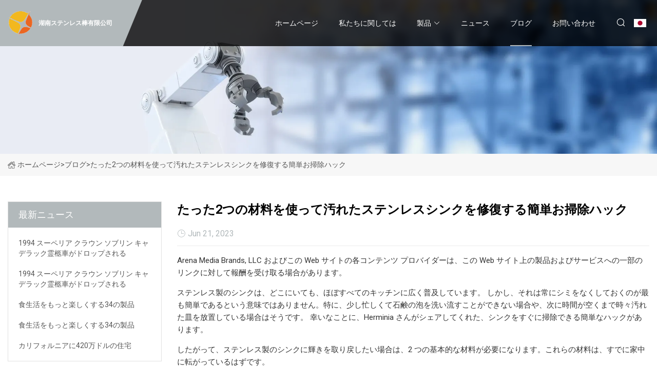

--- FILE ---
content_type: text/html; charset=utf-8
request_url: https://ja.huamuview.com/blog/easy-cleaning-hack-restores-dirty-stainless-steel-sinks-using-only-two-ingredients.html
body_size: 5712
content:
<!doctype html>
<html lang="ja">
<head>
<meta charset="utf-8" />
<title>たった2つの材料を使って汚れたステンレスシンクを修復する簡単お掃除ハック - 湖南ステンレス棒有限公司</title>
<meta name="description" content="たった2つの材料を使って汚れたステンレスシンクを修復する簡単お掃除ハック" />
<meta name="keywords" content="たった2つの材料を使って汚れたステンレスシンクを修復する簡単お掃除ハック" />
<meta name="viewport" content="width=device-width, initial-scale=1.0" />
<meta name="application-name" content="湖南ステンレス棒有限公司" />
<meta name="twitter:card" content="summary" />
<meta name="twitter:title" content="たった2つの材料を使って汚れたステンレスシンクを修復する簡単お掃除ハック - 湖南ステンレス棒有限公司" />
<meta name="twitter:description" content="たった2つの材料を使って汚れたステンレスシンクを修復する簡単お掃除ハック" />
<meta name="twitter:image" content="https://ja.huamuview.com/uploadimg/logo39499.png" />
<meta http-equiv="X-UA-Compatible" content="IE=edge" />
<meta property="og:site_name" content="湖南ステンレス棒有限公司" />
<meta property="og:type" content="article" />
<meta property="og:title" content="たった2つの材料を使って汚れたステンレスシンクを修復する簡単お掃除ハック - 湖南ステンレス棒有限公司" />
<meta property="og:description" content="たった2つの材料を使って汚れたステンレスシンクを修復する簡単お掃除ハック" />
<meta property="og:url" content="https://ja.huamuview.com/blog/easy-cleaning-hack-restores-dirty-stainless-steel-sinks-using-only-two-ingredients.html" />
<meta property="og:image" content="https://ja.huamuview.com/uploadimg/logo39499.png" />
<link href="https://ja.huamuview.com/blog/easy-cleaning-hack-restores-dirty-stainless-steel-sinks-using-only-two-ingredients.html" rel="canonical" />
<link href="https://ja.huamuview.com/uploadimg/ico39499.png" rel="shortcut icon" type="image/x-icon" />
<link href="https://fonts.googleapis.com" rel="preconnect" />
<link href="https://fonts.gstatic.com" rel="preconnect" crossorigin />
<link href="https://fonts.googleapis.com/css2?family=Roboto:wght@400&display=swap" rel="stylesheet" />
<link href="https://ja.huamuview.com/themes/storefront/toast.css" rel="stylesheet" />
<link href="https://ja.huamuview.com/themes/storefront/grey/style.css" rel="stylesheet" />
<link href="https://ja.huamuview.com/themes/storefront/grey/page.css" rel="stylesheet" />
<script type="application/ld+json">
[{
"@context": "https://schema.org/",
"@type": "BreadcrumbList",
"itemListElement": [{
"@type": "ListItem",
"name": "&#x30DB;&#x30FC;&#x30E0;&#x30DA;&#x30FC;&#x30B8;",
"position": 1,
"item": "https://ja.huamuview.com/blog/easy-cleaning-hack-restores-dirty-stainless-steel-sinks-using-only-two-ingredients.html/"
},{
"@type": "ListItem",
"name": "&#x30D6;&#x30ED;&#x30B0;",
"position": 2,
"item": "https://ja.huamuview.com/blog.html"
},{
"@type": "ListItem",
"name": "たった2つの材料を使って汚れたステンレスシンクを修復する簡単お掃除ハック",
"position": 3,
"item": "https://ja.huamuview.com/blog/easy-cleaning-hack-restores-dirty-stainless-steel-sinks-using-only-two-ingredients.html"
}]},{
"@context": "http://schema.org",
"@type": "NewsArticle",
"mainEntityOfPage": {
"@type": "WebPage",
"@id": "https://ja.huamuview.com/blog/easy-cleaning-hack-restores-dirty-stainless-steel-sinks-using-only-two-ingredients.html"},
"headline": "湖南ステンレス棒有限公司",
"image": {
"@type": "ImageObject",
"url": "https://ja.huamuview.com"},
"datePublished": "",
"dateModified": "",
"author": {
"@type": "Organization",
"name": "湖南ステンレス棒有限公司",
"url": "https://ja.huamuview.com"},
"publisher": {
"@type": "Organization",
"name": "ja.huamuview.com",
"logo": {
"@type": "ImageObject",
"url": "https://ja.huamuview.com/uploadimg/logo39499.png"}},
"description": "たった2つの材料を使って汚れたステンレスシンクを修復する簡単お掃除ハック"
}]
</script>
<script type="text/javascript" src="//info.53hu.net/traffic.js?id=08a984h6ak"></script>
</head>
<body class="index">
<!-- header start -->
<header>
  <div class="container">
    <div class="head-logo"><a href="https://ja.huamuview.com/" title="&#x6E56;&#x5357;&#x30B9;&#x30C6;&#x30F3;&#x30EC;&#x30B9;&#x68D2;&#x6709;&#x9650;&#x516C;&#x53F8;"><img src="/uploadimg/logo39499.png" width="50" height="50" alt="&#x6E56;&#x5357;&#x30B9;&#x30C6;&#x30F3;&#x30EC;&#x30B9;&#x68D2;&#x6709;&#x9650;&#x516C;&#x53F8;"><span>&#x6E56;&#x5357;&#x30B9;&#x30C6;&#x30F3;&#x30EC;&#x30B9;&#x68D2;&#x6709;&#x9650;&#x516C;&#x53F8;</span></a></div>
    <div class="menu-btn"><em></em><em></em><em></em></div>
    <div class="head-content">
      <nav class="nav">
        <ul>
          <li><a href="https://ja.huamuview.com/">&#x30DB;&#x30FC;&#x30E0;&#x30DA;&#x30FC;&#x30B8;</a></li>
          <li><a href="/about-us.html">&#x79C1;&#x305F;&#x3061;&#x306B;&#x95A2;&#x3057;&#x3066;&#x306F;</a></li>
          <li><a href="/products.html">&#x88FD;&#x54C1;</a><em class="iconfont icon-xiangxia"></em>
            <ul class="submenu">
              <li><a href="/stainless-steel-bar.html">&#x30B9;&#x30C6;&#x30F3;&#x30EC;&#x30B9;&#x68D2;</a></li>
              <li><a href="/stainless-steel-wire.html">&#x30B9;&#x30C6;&#x30F3;&#x30EC;&#x30B9;&#x92FC;&#x7DDA;</a></li>
              <li><a href="/stainless-steel-coil.html">&#x30B9;&#x30C6;&#x30F3;&#x30EC;&#x30B9;&#x92FC;&#x30B3;&#x30A4;&#x30EB;</a></li>
              <li><a href="/stainless-steel-sheet.html">&#x30B9;&#x30C6;&#x30F3;&#x30EC;&#x30B9;&#x92FC;&#x677F;</a></li>
              <li><a href="/stainless-steel-plate.html">&#x30B9;&#x30C6;&#x30F3;&#x30EC;&#x30B9;&#x92FC;&#x677F;</a></li>
              <li><a href="/stainless-steel-pipe-tube.html">&#x30B9;&#x30C6;&#x30F3;&#x30EC;&#x30B9;&#x92FC;&#x7BA1;&#x30C1;&#x30E5;&#x30FC;&#x30D6;</a></li>
              <li><a href="/stainless-steel-section-profile.html">&#x30B9;&#x30C6;&#x30F3;&#x30EC;&#x30B9;&#x92FC;&#x306E;&#x65AD;&#x9762;&#x30D7;&#x30ED;&#x30D5;&#x30A1;&#x30A4;&#x30EB;</a></li>
              <li><a href="/carbon-steel-galvanized-materials.html">&#x70AD;&#x7D20;&#x92FC;&#x30FB;&#x4E9C;&#x925B;&#x30E1;&#x30C3;&#x30AD;&#x6750;</a></li>
            </ul>
          </li>
          <li><a href="/news.html">&#x30CB;&#x30E5;&#x30FC;&#x30B9;</a></li>
          <li class="active"><a href="/blog.html">&#x30D6;&#x30ED;&#x30B0;</a></li>
          <li><a href="/contact-us.html">&#x304A;&#x554F;&#x3044;&#x5408;&#x308F;&#x305B;</a></li>
        </ul>
      </nav>
      <div class="head-search"><em class="iconfont icon-sousuo"></em></div>
      <div class="search-input">
        <input type="text" placeholder="Keyword" id="txtSearch" autocomplete="off">
        <div class="search-btn" onclick="SearchProBtn()" title="Search"><em class="iconfont icon-sousuo" aria-hidden="true"></em></div>
      </div>
      <div class="languagelist">
        <div title="Language" class="languagelist-icon"><span>Language</span></div>
        <div class="languagelist-drop"><span class="languagelist-arrow"></span>
          <ul class="languagelist-wrap">
             <li class="languagelist-active"><a href="https://ja.huamuview.com/blog/easy-cleaning-hack-restores-dirty-stainless-steel-sinks-using-only-two-ingredients.html"><img src="/themes/storefront/images/language/ja.png" width="24" height="16" alt="&#x65E5;&#x672C;&#x8A9E;" title="ja">&#x65E5;&#x672C;&#x8A9E;</a></li>
                                    <li>
                                        <a href="https://www.huamuview.com/blog/easy-cleaning-hack-restores-dirty-stainless-steel-sinks-using-only-two-ingredients.html">
                                            <img src="/themes/storefront/images/language/en.png" width="24" height="16" alt="English" title="en">
                                            English
                                        </a>
                                    </li>
                                    <li>
                                        <a href="https://fr.huamuview.com/blog/easy-cleaning-hack-restores-dirty-stainless-steel-sinks-using-only-two-ingredients.html">
                                            <img src="/themes/storefront/images/language/fr.png" width="24" height="16" alt="Français" title="fr">
                                            Français
                                        </a>
                                    </li>
                                    <li>
                                        <a href="https://de.huamuview.com/blog/easy-cleaning-hack-restores-dirty-stainless-steel-sinks-using-only-two-ingredients.html">
                                            <img src="/themes/storefront/images/language/de.png" width="24" height="16" alt="Deutsch" title="de">
                                            Deutsch
                                        </a>
                                    </li>
                                    <li>
                                        <a href="https://es.huamuview.com/blog/easy-cleaning-hack-restores-dirty-stainless-steel-sinks-using-only-two-ingredients.html">
                                            <img src="/themes/storefront/images/language/es.png" width="24" height="16" alt="Español" title="es">
                                            Español
                                        </a>
                                    </li>
                                    <li>
                                        <a href="https://it.huamuview.com/blog/easy-cleaning-hack-restores-dirty-stainless-steel-sinks-using-only-two-ingredients.html">
                                            <img src="/themes/storefront/images/language/it.png" width="24" height="16" alt="Italiano" title="it">
                                            Italiano
                                        </a>
                                    </li>
                                    <li>
                                        <a href="https://pt.huamuview.com/blog/easy-cleaning-hack-restores-dirty-stainless-steel-sinks-using-only-two-ingredients.html">
                                            <img src="/themes/storefront/images/language/pt.png" width="24" height="16" alt="Português" title="pt">
                                            Português
                                        </a>
                                    </li>
                                    <li>
                                        <a href="https://ko.huamuview.com/blog/easy-cleaning-hack-restores-dirty-stainless-steel-sinks-using-only-two-ingredients.html"><img src="/themes/storefront/images/language/ko.png" width="24" height="16" alt="한국어" title="ko"> 한국어</a>
                                    </li>
                                    <li>
                                        <a href="https://ru.huamuview.com/blog/easy-cleaning-hack-restores-dirty-stainless-steel-sinks-using-only-two-ingredients.html"><img src="/themes/storefront/images/language/ru.png" width="24" height="16" alt="Русский" title="ru"> Русский</a>
                                    </li>
           </ul>
        </div>
      </div>
    </div>
  </div>
</header>
<!-- main end -->
<!-- main start -->
<main>
  <div class="inner-banner"><img src="/themes/storefront/images/inner-banner.webp" alt="たった2つの材料を使って汚れたステンレスシンクを修復する簡単お掃除ハック">
    <div class="inner-content"><a href="https://ja.huamuview.com/"><img src="/themes/storefront/images/pagenav-homeicon.webp" alt="&#x30DB;&#x30FC;&#x30E0;&#x30DA;&#x30FC;&#x30B8;">&#x30DB;&#x30FC;&#x30E0;&#x30DA;&#x30FC;&#x30B8;</a> > <span>&#x30D6;&#x30ED;&#x30B0;</span> > <span>たった2つの材料を使って汚れたステンレスシンクを修復する簡単お掃除ハック</span></div>
  </div>
  <div class="container">
    <div class="page-main">
      <div class="page-aside">
        <div class="aside-item">
          <div class="aside-title">&#x6700;&#x65B0;&#x30CB;&#x30E5;&#x30FC;&#x30B9;</div>
          <ul class="latest-news">
            <li><a href="/blog/1994-superior-crown-sovereign-cadillac-hearse-is-drop.html">
              <div class="info"><span class="title">1994 スーペリア クラウン ソブリン キャデラック霊柩車がドロップされる</span></div>
              </a></li>
            <li><a href="/blog/1994-superior-crown-sovereign-cadillac-hearse-is-drop.html">
              <div class="info"><span class="title">1994 スーペリア クラウン ソブリン キャデラック霊柩車がドロップされる</span></div>
              </a></li>
            <li><a href="/blog/34-products-to-help-take-more-off-of-your-plate.html">
              <div class="info"><span class="title">食生活をもっと楽しくする34の製品</span></div>
              </a></li>
            <li><a href="/blog/34-products-to-help-take-more-off-of-your-plate.html">
              <div class="info"><span class="title">食生活をもっと楽しくする34の製品</span></div>
              </a></li>
            <li><a href="/blog/42-million-homes-in-california.html">
              <div class="info"><span class="title">カリフォルニアに420万ドルの住宅</span></div>
              </a></li>
          </ul>
        </div>
        <div class="aside-item">
          <div class="aside-search">
            <input type="text" placeholder="Keyword" id="AsideSearch" autocomplete="off">
            <button id="AsideBtn" onclick="AsideSearch()"><em class="iconfont icon-sousuo" aria-hidden="true"></em></button>
          </div>
        </div>
      </div>
      <div class="page-content">
        <h1 class="newsdetails-title">たった2つの材料を使って汚れたステンレスシンクを修復する簡単お掃除ハック</h1>
        <div class="newsdetails-dete"><span><em class="iconfont icon-shijian"></em>Jun 21, 2023</span></div>
        <article><p>Arena Media Brands, LLC およびこの Web サイトの各コンテンツ プロバイダーは、この Web サイト上の製品およびサービスへの一部のリンクに対して報酬を受け取る場合があります。</p><p>ステンレス製のシンクは、どこにいても、ほぼすべてのキッチンに広く普及しています。 しかし、それは常にシミをなくしておくのが最も簡単であるという意味ではありません。特に、少し忙しくて石鹸の泡を洗い流すことができない場合や、次に時間が空くまで時々汚れた皿を放置している場合はそうです。 幸いなことに、Herminia さんがシェアしてくれた、シンクをすぐに掃除できる簡単なハックがあります。</p><p>したがって、ステンレス製のシンクに輝きを取り戻したい場合は、2 つの基本的な材料が必要になります。これらの材料は、すでに家中に転がっているはずです。</p><p>重曹とドーン食器用洗剤、およびそれを混ぜるものを用意します。次に、カップ 3 分の 2 の重曹と適量の食器用洗剤を使用して、2 つを混ぜ合わせて濃厚なペーストを作ります。 これは完全に正確な測定値ではありませんが、本質的には、滑り落ちずにシンクを簡単にコーティングできるものが必要です。</p><p>そこから、スチールの隅々に塗り始めて、排水溝の周りや蛇口自体など、より多くの「交通」が発生する領域にしっかりとコーティングされるようにしてください。 この混合物をスチールの上に約 10 ～ 15 分間放置した後、柔らかいスポンジで優しくこすり洗いします。 スチールウールは使用しないでください。これでは、へこみや傷がさらに増えて、全体の外観が汚くなり、擦り傷ができてしまいます。</p><p>こすったら、ペーストを排水溝に流して全体を仕上げます。そうすれば、おばあちゃんが誇りに思うような、シミひとつなく輝くシンクが残るはずです。</p></article>
        <div class="sharewrap"></div>
        <div class="prodetails-link">
          <div class="item prev"><em class="iconfont icon-xiangzuo"></em>&#x524D;: <a href="/blog/jindal-stainless-supplies-stainless-steel-plates-as-an-import-substitute-for-the-prestigious-project.html">&#x30B8;&#x30F3;&#x30C0;&#x30EB;&#x30B9;&#x30C6;&#x30F3;&#x30EC;&#x30B9;&#x306F;&#x3001;&#x540D;&#x8A89;&#x3042;&#x308B;&#x30D7;&#x30ED;&#x30B8;&#x30A7;&#x30AF;&#x30C8;&#x306E;&#x8F38;&#x5165;&#x4EE3;&#x66FF;&#x54C1;&#x3068;&#x3057;&#x3066;&#x30B9;&#x30C6;&#x30F3;&#x30EC;&#x30B9;&#x92FC;&#x677F;&#x3092;&#x4F9B;&#x7D66;&#x3057;&#x307E;&#x3059;</a></div>
          <div class="item next"><a href="/blog/the-4-best-french-door-refrigerators-of-2023.html">2023 &#x5E74;&#x306E;&#x30D5;&#x30EC;&#x30F3;&#x30C1;&#x30C9;&#x30A2;&#x51B7;&#x8535;&#x5EAB;&#x30D9;&#x30B9;&#x30C8; 4</a> :&#x6B21;<em class="iconfont icon-xiangyou"></em></div>
        </div>
        <div class="prodetails-feedback" id="send">
          <div class="pro-description"></div>
          <input type="hidden" id="in-domain" value="ja.huamuview.com">
          <div class="feedback">
            <div class="item">
              <label>&#x540D;&#x524D;: <span>*</span></label>
              <input type="text" id="in-name">
            </div>
            <div class="item">
              <label>E&#x30E1;&#x30FC;&#x30EB;: <span>*</span></label>
              <input type="text" id="in-email">
            </div>
            <div class="item">
              <label>&#x96FB;&#x8A71;/WhatsApp: <span>*</span></label>
              <input type="text" id="in-phone">
            </div>
            <div class="item">
              <label>&#x4E3B;&#x984C;: <span>*</span></label>
              <input type="text" id="in-subject">
            </div>
            <div class="item">
              <label>&#x30B3;&#x30F3;&#x30C6;&#x30F3;&#x30C4;: <span>*</span></label>
              <textarea name="" id="in-content"></textarea>
            </div>
            <div class="sendbtn" id="SubmitName" onclick="SendInquiry()"><span>&#x79C1;&#x305F;&#x3061;&#x306B;&#x9001;&#x3063;&#x3066;&#x304F;&#x3060;&#x3055;&#x3044;</span></div>
          </div>
        </div>
      </div>
    </div>
  </div>
</main>
 
<!-- main end -->
<!-- footer start -->
<footer>
  <div class="container">
    <div class="foot-item foot-item1"><a href="https://ja.huamuview.com/" class="foot-logo" title="&#x6E56;&#x5357;&#x30B9;&#x30C6;&#x30F3;&#x30EC;&#x30B9;&#x68D2;&#x6709;&#x9650;&#x516C;&#x53F8;"><img src="/uploadimg/logo39499.png" width="50" height="50" alt="&#x6E56;&#x5357;&#x30B9;&#x30C6;&#x30F3;&#x30EC;&#x30B9;&#x68D2;&#x6709;&#x9650;&#x516C;&#x53F8;"></a>
      <div class="foot-newsletter">
        <input id="newsletterInt" placeholder="Your Email Address" type="text">
        <button id="newsletterBtn" title="Email"><em class="iconfont icon-zhixiangyou"></em></button>
      </div>
      <div id="newsletter-hint"></div>
      <p class="newsletter-tip">&#x8CEA;&#x554F;&#x200B;&#x200B;&#x304C;&#x3042;&#x308A;&#x307E;&#x3059;&#xFF1F;<a href="https://ja.huamuview.com/">&#x3053;&#x3053;&#x3092;&#x30AF;&#x30EA;&#x30C3;&#x30AF;</a></p>
      <div class="foot-share"><a href="#" rel="nofollow" title="facebook"><em class="iconfont icon-facebook"></em></a><a href="#" rel="nofollow" title="linkedin"><em class="iconfont icon-linkedin"></em></a><a href="#" rel="nofollow" title="twitter"><em class="iconfont icon-twitter-fill"></em></a><a href="#" rel="nofollow" title="youtube"><em class="iconfont icon-youtube"></em></a><a href="#" rel="nofollow" title="instagram"><em class="iconfont icon-instagram"></em></a><a href="#" rel="nofollow" title="TikTok"><em class="iconfont icon-icon_TikTok"></em></a></div>
    </div>
    <div class="foot-item foot-item2">
      <div class="foot-title">&#x30AF;&#x30A4;&#x30C3;&#x30AF;&#x30EA;&#x30F3;&#x30AF;</div>
      <ul>
        <li><a href="https://ja.huamuview.com/">&#x30DB;&#x30FC;&#x30E0;&#x30DA;&#x30FC;&#x30B8;</a></li>
        <li><a href="/about-us.html">&#x79C1;&#x305F;&#x3061;&#x306B;&#x95A2;&#x3057;&#x3066;&#x306F;</a></li>
        <li><a href="/products.html">&#x88FD;&#x54C1;</a></li>
        <li><a href="/news.html">&#x30CB;&#x30E5;&#x30FC;&#x30B9;</a></li>
        <li><a href="/blog.html">&#x30D6;&#x30ED;&#x30B0;</a></li>
        <li><a href="/contact-us.html">&#x304A;&#x554F;&#x3044;&#x5408;&#x308F;&#x305B;</a></li>
        <li><a href="/sitemap.xml">&#x30B5;&#x30A4;&#x30C8;&#x30DE;&#x30C3;&#x30D7;</a></li>
        <li><a href="/privacy-policy.html">Privacy Policy</a></li>
      </ul>
    </div>
    <div class="foot-item foot-item3">
      <div class="foot-title">&#x88FD;&#x54C1;&#x30AB;&#x30C6;&#x30B4;&#x30EA;</div>
      <ul>
        <li><a href="/stainless-steel-bar.html">ステンレス棒</a></li>
        <li><a href="/stainless-steel-wire.html">ステンレス鋼線</a></li>
        <li><a href="/stainless-steel-coil.html">ステンレス鋼コイル</a></li>
        <li><a href="/stainless-steel-sheet.html">ステンレス鋼板</a></li>
        <li><a href="/stainless-steel-plate.html">ステンレス鋼板</a></li>
        <li><a href="/stainless-steel-pipe-tube.html">ステンレス鋼管チューブ</a></li>
        <li><a href="/stainless-steel-section-profile.html">ステンレス鋼の断面プロファイル</a></li>
        <li><a href="/carbon-steel-galvanized-materials.html">炭素鋼・亜鉛メッキ材</a></li>
      </ul>
    </div>
    <div class="foot-item foot-item4">
      <div class="foot-title">&#x30D1;&#x30FC;&#x30C8;&#x30CA;&#x30FC;&#x4F1A;&#x793E;</div>
      <ul>
      </ul>
    </div>
  </div>
  <div class="foot-copyright">
    <p>著作権 &copy; ja.huamuview.com, 全著作権所有.&nbsp;&nbsp;E&#x30E1;&#x30FC;&#x30EB;: <a href="glen@huamuview.com" target="_blank"><span class="__cf_email__" data-cfemail="2d4a4148436d45584c40585b44485a034e4240">[email&#160;protected]</span></a></p>
  </div>
  <div class="gotop"><em class="iconfont icon-xiangshang"></em></div>
</footer>
<!-- footer end -->
 
<!-- script start -->
<script data-cfasync="false" src="/cdn-cgi/scripts/5c5dd728/cloudflare-static/email-decode.min.js"></script><script src="https://ja.huamuview.com/themes/storefront/js/jquery3.6.1.js"></script>
<script src="https://ja.huamuview.com/themes/storefront/js/vanilla-lazyload.js"></script>
<script src="https://ja.huamuview.com/themes/storefront/js/toast.js"></script>
<script src="https://ja.huamuview.com/themes/storefront/js/style.js"></script>
<script src="https://ja.huamuview.com/themes/storefront/js/page.js"></script>
<script src="https://ja.huamuview.com/themes/storefront/js/axios.min.js"></script>
<script src="https://ja.huamuview.com/themes/storefront/js/contact.js"></script>
<script src="https://ja.huamuview.com/themes/storefront/js/share.js"></script>
<script defer src="https://static.cloudflareinsights.com/beacon.min.js/vcd15cbe7772f49c399c6a5babf22c1241717689176015" integrity="sha512-ZpsOmlRQV6y907TI0dKBHq9Md29nnaEIPlkf84rnaERnq6zvWvPUqr2ft8M1aS28oN72PdrCzSjY4U6VaAw1EQ==" data-cf-beacon='{"version":"2024.11.0","token":"5a1706cafe6144dc92f6974745122d95","r":1,"server_timing":{"name":{"cfCacheStatus":true,"cfEdge":true,"cfExtPri":true,"cfL4":true,"cfOrigin":true,"cfSpeedBrain":true},"location_startswith":null}}' crossorigin="anonymous"></script>
</body>
</html>
